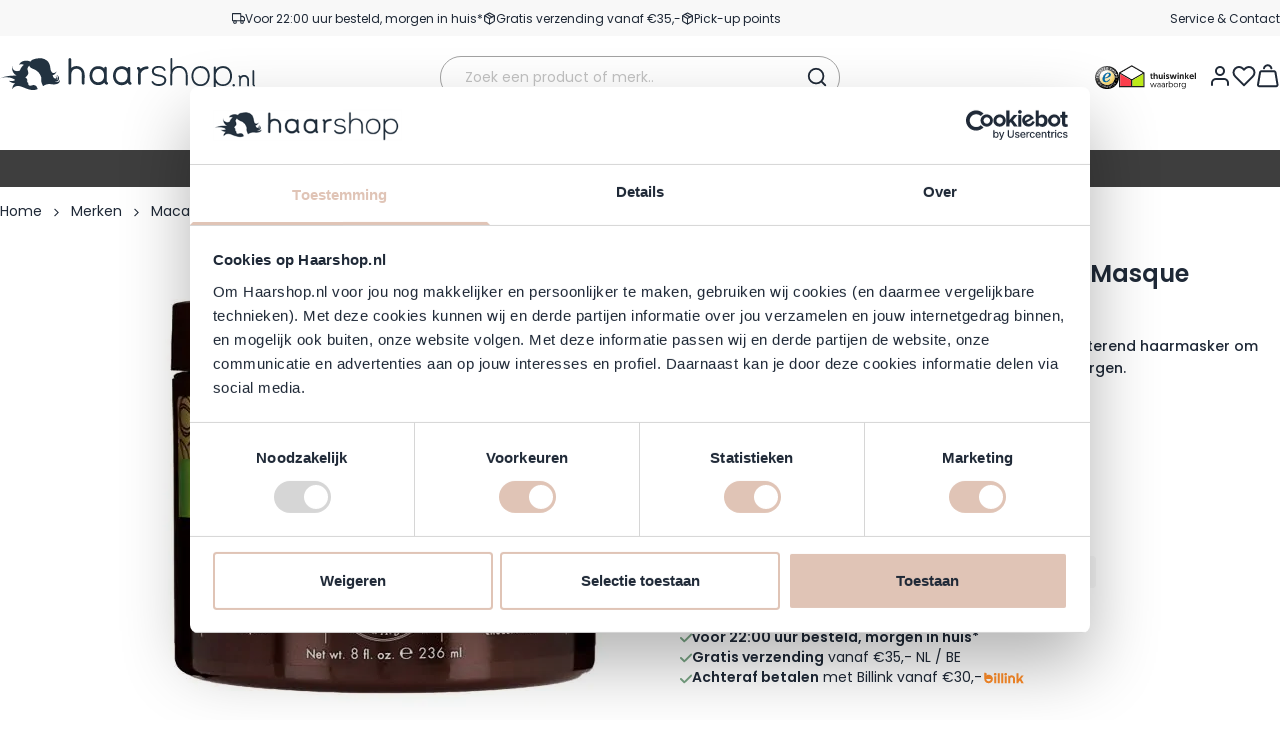

--- FILE ---
content_type: text/javascript
request_url: https://widgets.trustedshops.com/js/X1DBD6E8BC10C4717244BD12EF9EF87B0.js
body_size: 1390
content:
((e,t)=>{const a={shopInfo:{tsId:"X1DBD6E8BC10C4717244BD12EF9EF87B0",name:"Haarshop.nl",url:"www.haarshop.nl",language:"nl",targetMarket:"NLD",ratingVariant:"WIDGET",eTrustedIds:{accountId:"acc-fdf6151d-657a-4e7c-ac0c-cd943d70d1f8",channelId:"chl-b2b1653a-415f-4232-b550-8d561baa590d"},buyerProtection:{certificateType:"CLASSIC",certificateState:"PRODUCTION",mainProtectionCurrency:"EUR",classicProtectionAmount:2500,maxProtectionDuration:30,plusProtectionAmount:2e4,basicProtectionAmount:100,firstCertified:"2018-05-18 16:36:46"},reviewSystem:{rating:{averageRating:4.78,averageRatingCount:6228,overallRatingCount:36470,distribution:{oneStar:116,twoStars:49,threeStars:74,fourStars:581,fiveStars:5408}},reviews:[{average:5,buyerStatement:"Top! \nFijne site, snelle service, product uitstekend geleverd!",rawChangeDate:"2026-01-17T21:30:37.000Z",changeDate:"17-1-2026",transactionDate:"17-1-2026"},{average:5,buyerStatement:"snel en voordelig bezorgt",rawChangeDate:"2026-01-17T21:04:41.000Z",changeDate:"17-1-2026",transactionDate:"17-1-2026"},{average:5,buyerStatement:"Zeer goede service en snelle verzending\nZeer tevreden",rawChangeDate:"2026-01-17T20:32:22.000Z",changeDate:"17-1-2026",transactionDate:"17-1-2026"}]},features:["PRODUCT_REVIEWS","GUARANTEE_RECOG_CLASSIC_INTEGRATION","INDIVIDUAL_REVIEW_FORM","NET_RECOMMENDATION_SCORE","REVIEWS_AUTO_COLLECTION","SHOP_CONSUMER_MEMBERSHIP","DISABLE_REVIEWREQUEST_SENDING","MARS_EVENTS","MARS_REVIEWS","MARS_QUESTIONNAIRE","MARS_PUBLIC_QUESTIONNAIRE"],consentManagementType:"OFF",urls:{profileUrl:"https://www.trstd.com/nl-nl/reviews/haarshop-nl",profileUrlLegalSection:"https://www.trstd.com/nl-nl/reviews/haarshop-nl#legal-info",reviewLegalUrl:"https://help.etrusted.com/hc/nl/articles/23970864566162"},contractStartDate:"2017-11-07 00:00:00",shopkeeper:{name:"Haarshop Professional Duiven B.V.",street:"Ratio 16 B",country:"NL",city:"Duiven",zip:"6921RW"},displayVariant:"full",variant:"full",twoLetterCountryCode:"NL"},"process.env":{STAGE:"prod"},externalConfig:{trustbadgeScriptUrl:"https://widgets.trustedshops.com/assets/trustbadge.js",cdnDomain:"widgets.trustedshops.com"},elementIdSuffix:"-98e3dadd90eb493088abdc5597a70810",buildTimestamp:"2026-01-18T05:24:01.232Z",buildStage:"prod"},r=a=>{const{trustbadgeScriptUrl:r}=a.externalConfig;let n=t.querySelector(`script[src="${r}"]`);n&&t.body.removeChild(n),n=t.createElement("script"),n.src=r,n.charset="utf-8",n.setAttribute("data-type","trustbadge-business-logic"),n.onerror=()=>{throw new Error(`The Trustbadge script could not be loaded from ${r}. Have you maybe selected an invalid TSID?`)},n.onload=()=>{e.trustbadge?.load(a)},t.body.appendChild(n)};"complete"===t.readyState?r(a):e.addEventListener("load",(()=>{r(a)}))})(window,document);

--- FILE ---
content_type: application/javascript
request_url: https://mapix.marvelpixel.io/mapix.js?t=1768867200000
body_size: 16976
content:
;(function(window, document, pixelFunc, pixelFuncName, pixelEndpoint, versionNumber) {
"use strict";

function ownKeys(object, enumerableOnly) { var keys = Object.keys(object); if (Object.getOwnPropertySymbols) { var symbols = Object.getOwnPropertySymbols(object); enumerableOnly && (symbols = symbols.filter(function (sym) { return Object.getOwnPropertyDescriptor(object, sym).enumerable; })), keys.push.apply(keys, symbols); } return keys; }
function _objectSpread(target) { for (var i = 1; i < arguments.length; i++) { var source = null != arguments[i] ? arguments[i] : {}; i % 2 ? ownKeys(Object(source), !0).forEach(function (key) { _defineProperty(target, key, source[key]); }) : Object.getOwnPropertyDescriptors ? Object.defineProperties(target, Object.getOwnPropertyDescriptors(source)) : ownKeys(Object(source)).forEach(function (key) { Object.defineProperty(target, key, Object.getOwnPropertyDescriptor(source, key)); }); } return target; }
function _defineProperty(obj, key, value) { key = _toPropertyKey(key); if (key in obj) { Object.defineProperty(obj, key, { value: value, enumerable: true, configurable: true, writable: true }); } else { obj[key] = value; } return obj; }
function _typeof(obj) { "@babel/helpers - typeof"; return _typeof = "function" == typeof Symbol && "symbol" == typeof Symbol.iterator ? function (obj) { return typeof obj; } : function (obj) { return obj && "function" == typeof Symbol && obj.constructor === Symbol && obj !== Symbol.prototype ? "symbol" : typeof obj; }, _typeof(obj); }
function _classCallCheck(instance, Constructor) { if (!(instance instanceof Constructor)) { throw new TypeError("Cannot call a class as a function"); } }
function _defineProperties(target, props) { for (var i = 0; i < props.length; i++) { var descriptor = props[i]; descriptor.enumerable = descriptor.enumerable || false; descriptor.configurable = true; if ("value" in descriptor) descriptor.writable = true; Object.defineProperty(target, _toPropertyKey(descriptor.key), descriptor); } }
function _createClass(Constructor, protoProps, staticProps) { if (protoProps) _defineProperties(Constructor.prototype, protoProps); if (staticProps) _defineProperties(Constructor, staticProps); Object.defineProperty(Constructor, "prototype", { writable: false }); return Constructor; }
function _toPropertyKey(arg) { var key = _toPrimitive(arg, "string"); return _typeof(key) === "symbol" ? key : String(key); }
function _toPrimitive(input, hint) { if (_typeof(input) !== "object" || input === null) return input; var prim = input[Symbol.toPrimitive]; if (prim !== undefined) { var res = prim.call(input, hint || "default"); if (_typeof(res) !== "object") return res; throw new TypeError("@@toPrimitive must return a primitive value."); } return (hint === "string" ? String : Number)(input); }
var Config = {
  id: '',
  params: {},
  version: versionNumber
};
var Helper = /*#__PURE__*/function () {
  function Helper() {
    _classCallCheck(this, Helper);
  }
  _createClass(Helper, null, [{
    key: "isPresent",
    value: function isPresent(variable) {
      return typeof variable !== 'undefined' && variable !== null && variable !== '';
    }
  }, {
    key: "now",
    value: function now() {
      return 1 * new Date();
    }
  }, {
    key: "guid",
    value: function guid() {
      return Config.version + '-xxxxxxxx-'.replace(/[x]/g, function (c) {
        var r = Math.random() * 36 | 0,
          v = c == 'x' ? r : r & 0x3 | 0x8;
        return v.toString(36);
      }) + (1 * new Date()).toString(36);
    }

    // reduces all optional data down to a string
  }, {
    key: "optionalData",
    value: function optionalData(data) {
      if (Helper.isPresent(data) === false) {
        return '';
      } else if (_typeof(data) === 'object') {
        // runs Helper.optionalData again to reduce to string in case something else was returned
        return Helper.optionalData(JSON.stringify(data));
      } else if (typeof data === 'function') {
        // runs the function and calls Helper.optionalData again to reduce further if it isn't a string
        return Helper.optionalData(data());
      } else {
        return String(data);
      }
    }
  }]);
  return Helper;
}();
var Browser = /*#__PURE__*/function () {
  function Browser() {
    _classCallCheck(this, Browser);
  }
  _createClass(Browser, null, [{
    key: "nameAndVersion",
    value: function nameAndVersion() {
      // http://stackoverflow.com/questions/5916900/how-can-you-detect-the-version-of-a-browser
      var ua = navigator.userAgent,
        tem,
        M = ua.match(/(opera|chrome|safari|firefox|msie|trident(?=\/))\/?\s*(\d+)/i) || [];
      if (/trident/i.test(M[1])) {
        tem = /\brv[ :]+(\d+)/g.exec(ua) || [];
        return 'IE ' + (tem[1] || '');
      }
      if (M[1] === 'Chrome') {
        tem = ua.match(/\b(OPR|Edge)\/(\d+)/);
        if (tem != null) return tem.slice(1).join(' ').replace('OPR', 'Opera');
      }
      M = M[2] ? [M[1], M[2]] : [navigator.appName, navigator.appVersion, '-?'];
      if ((tem = ua.match(/version\/(\d+)/i)) != null) M.splice(1, 1, tem[1]);
      return M.join(' ');
    }
  }, {
    key: "isMobile",
    value: function isMobile() {
      return 'ontouchstart' in window || navigator.maxTouchPoints > 0 || navigator.msMaxTouchPoints > 0;
    }
  }, {
    key: "userAgent",
    value: function userAgent() {
      return window.navigator.userAgent;
    }
  }]);
  return Browser;
}();
var Cookie = /*#__PURE__*/function () {
  function Cookie() {
    _classCallCheck(this, Cookie);
  }
  _createClass(Cookie, null, [{
    key: "prefix",
    value: function prefix() {
      return "__".concat(pixelFuncName, "_");
    }
  }, {
    key: "set",
    value: function set(name, value, minutes) {
      var path = arguments.length > 3 && arguments[3] !== undefined ? arguments[3] : '/';
      var expires = '';
      if (Helper.isPresent(minutes)) {
        var date = new Date();
        date.setTime(date.getTime() + minutes * 60 * 1000);
        expires = "expires=".concat(date.toGMTString(), "; ");
      }
      document.cookie = "".concat(this.prefix()).concat(name, "=").concat(value, "; ").concat(expires, "path=").concat(path, "; SameSite=Lax");
    }
  }, {
    key: "get",
    value: function get(name) {
      var name = "".concat(this.prefix()).concat(name, "=");
      var ca = document.cookie.split(';');
      for (var i = 0; i < ca.length; i++) {
        var c = ca[i];
        while (c.charAt(0) == ' ') c = c.substring(1);
        if (c.indexOf(name) == 0) return c.substring(name.length, c.length);
      }
      return;
    }
  }, {
    key: "delete",
    value: function _delete(name) {
      this.set(name, '', -100);
    }
  }, {
    key: "exists",
    value: function exists(name) {
      return Helper.isPresent(this.get(name));
    }
  }, {
    key: "setUtms",
    value: function setUtms() {
      var utmArray = ['utm_source', 'utm_medium', 'utm_term', 'utm_content', 'utm_campaign', 'utm_source_platform', 'utm_creative_format', 'utm_marketing_tactic', 'utm_lp', 'fbclid', 'gclid', 'utm_campaign_id'];
      var exists = false;
      for (var i = 0, l = utmArray.length; i < l; i++) {
        if (Helper.isPresent(Url.getParameterByName(utmArray[i]))) {
          exists = true;
          break;
        }
      }
      if (exists) {
        var val,
          save = {};
        for (var i = 0, l = utmArray.length; i < l; i++) {
          val = Url.getParameterByName(utmArray[i]);
          if (Helper.isPresent(val)) {
            save[utmArray[i]] = val;
          }
        }
        this.set('utm', JSON.stringify(save));
      }
    }
  }, {
    key: "getUtm",
    value: function getUtm(name) {
      if (this.exists('utm')) {
        var utms = JSON.parse(this.get('utm'));
        return name in utms ? utms[name] : '';
      }
    }
  }]);
  return Cookie;
}();
var Url = /*#__PURE__*/function () {
  function Url() {
    _classCallCheck(this, Url);
  }
  _createClass(Url, null, [{
    key: "getParameterByName",
    value:
    // http://stackoverflow.com/a/901144/1231563
    function getParameterByName(name, url) {
      if (!url) url = window.location.href;
      name = name.replace(/[\[\]]/g, "\\$&");
      var regex = new RegExp("[?&]" + name + "(=([^&#]*)|&|#|$)", "i"),
        results = regex.exec(url);
      if (!results) return null;
      if (!results[2]) return '';
      return decodeURIComponent(results[2].replace(/\+/g, " "));
    }
  }, {
    key: "externalHost",
    value: function externalHost(link) {
      return link.hostname != location.hostname && link.protocol.indexOf('http') === 0;
    }
  }]);
  return Url;
}();
var Pixel = /*#__PURE__*/function () {
  function Pixel(event, timestamp, optional, fb_event_id) {
    _classCallCheck(this, Pixel);
    this.params = [];
    this.event = event;
    this.timestamp = timestamp;
    this.fb_event_id = Helper.optionalData(fb_event_id);
    this.optional = Helper.optionalData(optional);
    this.buildParams();
    this.send();
  }
  _createClass(Pixel, [{
    key: "buildParams",
    value: function buildParams() {
      var attr = this.getAttribute();
      for (var index in attr) {
        if (attr.hasOwnProperty(index)) {
          this.setParam(index, attr[index](index));
        }
      }
    }
  }, {
    key: "getAttribute",
    value: function getAttribute() {
      var _this = this;
      return _objectSpread({
        id: function id() {
          return Config.id;
        },
        // website Id
        uid: function uid() {
          return Cookie.get('uid');
        },
        // user Id
        ev: function ev() {
          return _this.event;
        },
        // event being triggered
        ed: function ed() {
          return _this.optional;
        },
        // any event data to pass along
        v: function v() {
          return Config.version;
        },
        // openpixel.js version
        dl: function dl() {
          return window.location.href;
        },
        // document location
        rl: function rl() {
          return document.referrer;
        },
        // referrer location
        ts: function ts() {
          return _this.timestamp;
        },
        // timestamp when event was triggered
        de: function de() {
          return document.characterSet;
        },
        // document encoding
        sr: function sr() {
          return window.screen.width + 'x' + window.screen.height;
        },
        // screen resolution
        vp: function vp() {
          return window.innerWidth + 'x' + window.innerHeight;
        },
        // viewport size
        cd: function cd() {
          return window.screen.colorDepth;
        },
        // color depth
        dt: function dt() {
          return document.title;
        },
        // document title
        bn: function bn() {
          return Browser.nameAndVersion();
        },
        // browser name and version number
        md: function md() {
          return Browser.isMobile();
        },
        // is a mobile device?
        ua: function ua() {
          return Browser.userAgent();
        },
        // user agent
        tz: function tz() {
          return new Date().getTimezoneOffset();
        },
        // timezone
        utm_source: function utm_source(key) {
          return Cookie.getUtm(key);
        },
        // get the utm source
        utm_medium: function utm_medium(key) {
          return Cookie.getUtm(key);
        },
        // get the utm medium
        utm_term: function utm_term(key) {
          return Cookie.getUtm(key);
        },
        // get the utm term
        utm_content: function utm_content(key) {
          return Cookie.getUtm(key);
        },
        // get the utm content
        utm_campaign: function utm_campaign(key) {
          return Cookie.getUtm(key);
        },
        // get the utm campaign
        utm_source_platform: function utm_source_platform(key) {
          return Cookie.getUtm(key);
        },
        // get the utm source platform
        utm_creative_format: function utm_creative_format(key) {
          return Cookie.getUtm(key);
        },
        // get the utm creative format
        utm_marketing_tactic: function utm_marketing_tactic(key) {
          return Cookie.getUtm(key);
        },
        // get the utm marketing tactic
        utm_lp: function utm_lp(key) {
          return Cookie.getUtm(key);
        },
        // get the utm landing page
        utm_campaign_id: function utm_campaign_id(key) {
          return Cookie.getUtm(key);
        },
        // utm campaign id 
        fbclid: function fbclid(key) {
          return Cookie.getUtm(key);
        },
        // facebook click id
        gclid: function gclid(key) {
          return Cookie.getUtm(key);
        },
        // google click id 
        fb_fbp: function fb_fbp() {
          return Cookie.get('_fbp');
        },
        // facebook fbp cookie
        fb_event_id: function fb_event_id() {
          return _this.fb_event_id;
        }
      }, Config.params);
    }
  }, {
    key: "setParam",
    value: function setParam(key, val) {
      if (Helper.isPresent(val)) {
        this.params.push("".concat(key, "=").concat(encodeURIComponent(val)));
      } else {
        this.params.push("".concat(key, "="));
      }
    }
  }, {
    key: "send",
    value: function send() {
      window.navigator.sendBeacon ? this.sendBeacon() : this.sendImage();
    }
  }, {
    key: "sendBeacon",
    value: function sendBeacon() {
      window.navigator.sendBeacon(this.getSourceUrl());
    }
  }, {
    key: "sendImage",
    value: function sendImage() {
      this.img = document.createElement('img');
      this.img.src = this.getSourceUrl();
      this.img.style.display = 'none';
      this.img.width = '1';
      this.img.height = '1';
      document.getElementsByTagName('body')[0].appendChild(this.img);
    }
  }, {
    key: "getSourceUrl",
    value: function getSourceUrl() {
      return "".concat(pixelEndpoint, "?").concat(this.params.join('&'));
    }
  }]);
  return Pixel;
}(); // update the cookie if it exists, if it doesn't, create a new one, lasting 1 year
Cookie.exists('uid') ? Cookie.set('uid', Cookie.get('uid'), 1 * 365 * 24 * 60) : Cookie.set('uid', Helper.guid(), 1 * 365 * 24 * 60);
// save any utms through as session cookies
Cookie.setUtms();

// process the queue and future incoming commands
pixelFunc.process = function (method, value, optional) {
  if (method === 'init') {
    Config.id = value;
  } else if (method === 'param') {
    Config.params[value] = function () {
      return optional;
    };
  } else if (method === 'event') {
    if (value === 'pageload' && !Config.pageLoadOnce) {
      Config.pageLoadOnce = true;
      new Pixel(value, pixelFunc.t, optional);
    } else if (value !== 'pageload' && value !== 'pageclose') {
      new Pixel(value, Helper.now(), optional);
    }
  }
};

// run the queued calls from the snippet to be processed
for (var i = 0, l = pixelFunc.queue.length; i < l; i++) {
  pixelFunc.process.apply(pixelFunc, pixelFunc.queue[i]);
}

// https://github.com/GoogleChromeLabs/page-lifecycle/blob/master/src/Lifecycle.mjs
// Safari does not reliably fire the `pagehide` or `visibilitychange`
var isSafari = (typeof safari === "undefined" ? "undefined" : _typeof(safari)) === 'object' && safari.pushNotification;
var isPageHideSupported = ('onpageshow' in self);

// IE9-10 do not support the pagehide event, so we fall back to unload
// pagehide event is more reliable but less broad than unload event for mobile and modern browsers
var pageCloseEvent = isPageHideSupported && !isSafari ? 'pagehide' : 'unload';
window.addEventListener(pageCloseEvent, function () {
  if (!Config.pageCloseOnce) {
    Config.pageCloseOnce = true;
    new Pixel('pageclose', Helper.now(), function () {
      // if a link was clicked in the last 5 seconds that goes to an external host, pass it through as event data
      if (Helper.isPresent(Config.externalHost) && Helper.now() - Config.externalHost.time < 5 * 1000) {
        return Config.externalHost.link;
      }
    });
  }
});
window.onload = function () {
  var aTags = document.getElementsByTagName('a');
  for (var i = 0, l = aTags.length; i < l; i++) {
    aTags[i].addEventListener('click', function (_e) {
      if (Url.externalHost(this)) {
        Config.externalHost = {
          link: this.href,
          time: Helper.now()
        };
      }
    }.bind(aTags[i]));
  }
  var dataAttributes = document.querySelectorAll('[data-mapix-event]');
  for (var i = 0, l = dataAttributes.length; i < l; i++) {
    dataAttributes[i].addEventListener('click', function (_e) {
      var event = this.getAttribute('data-mapix-event');
      if (event) {
        new Pixel(event, Helper.now(), this.getAttribute('data-mapix-data'));
      }
    }.bind(dataAttributes[i]));
  }
};
}(window, document, window["mapix"], "mapix", "https://mapix.marvelpixel.io/pixel.gif", 1));